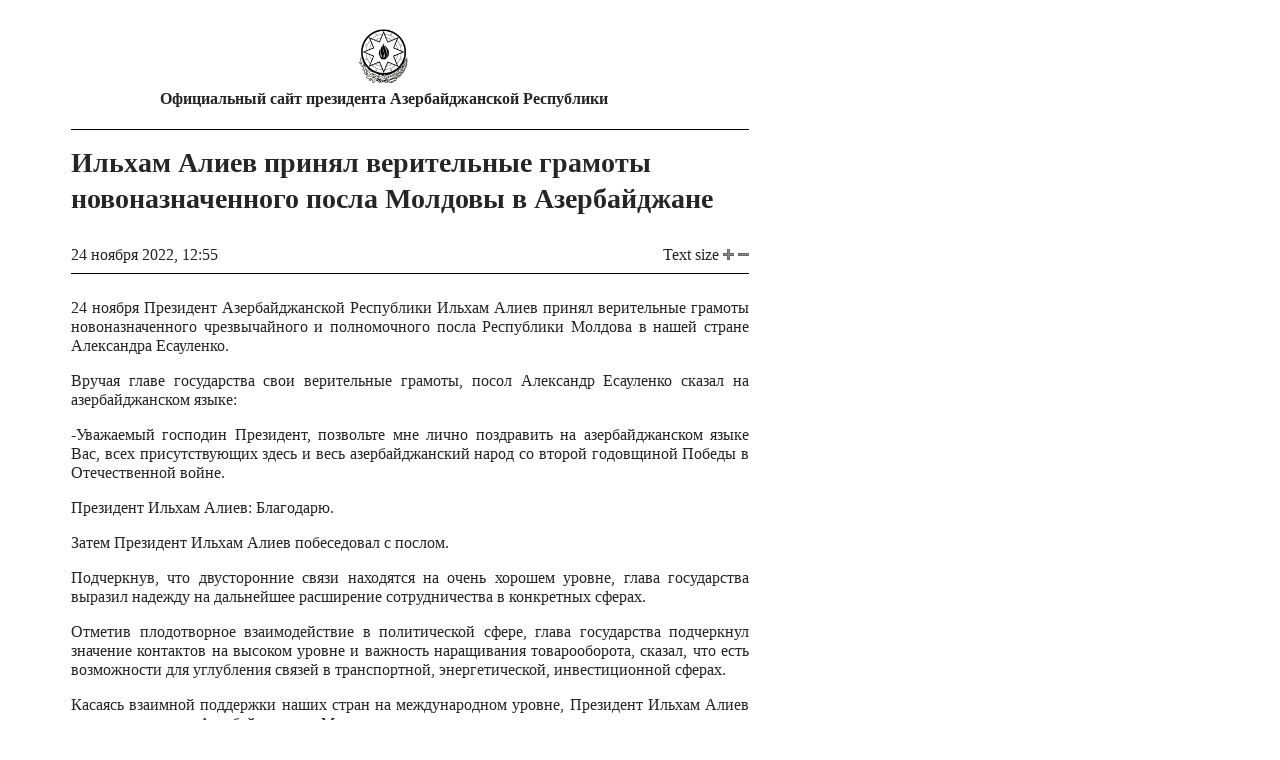

--- FILE ---
content_type: text/html; charset=UTF-8
request_url: https://president.az/ru/articles/view/57955/print
body_size: 2316
content:
<!DOCTYPE html>
<html lang="ru">
<head>
    <title>Ильхам Алиев принял верительные грамоты новоназначенного посла Молдовы в Азербайджане &raquo; Официальный сайт президента Азербайджанской Республики</title>
    <meta charset="utf-8">
    <meta name="Author" content="President">
    <meta name="Description" content="">
    <meta name="Keywords" content="">
    <link rel="stylesheet" media="all" href="https://static.president.az/assets/print-9e424dc6867747e253a02937c80e7f114804ca5b0f3e68bf595eae378042fc52.css" />
    <link rel="icon" href="/favicon.ico" type="image/x-icon">
    <link rel="shortcut icon" href="/favicon.ico" type="image/x-icon">
</head>
<body>
<div id="print_out">
    <div class="head">
        <center>
            <a href="/">
                <img height="56" src="https://static.president.az/assets/layout/gerbprint-09f04bed2b4927fc538d73447c11b37cb821872e34ab097e2ba389534ddef273.png" alt="logo">
            </a>
            <h1>Официальный сайт президента Азербайджанской Республики</h1>
        </center>
    </div>
    <div id="content" class="body">
        <h1>Ильхам Алиев принял верительные грамоты новоназначенного посла Молдовы в Азербайджане</h1>
        <div style="float:right">
            <span class="_title">Text size</span>
            <span id="inc_size" style="cursor: pointer;"><img src="https://static.president.az/assets/layout/plus-29bdb745b7e03df2edf34e54621ea79f495546491e26b6315e34d68aefee8cb9.png" alt="icon-size"></span>
            <span id="dec_size" style="cursor: pointer;"><img src="https://static.president.az/assets/layout/minus-72faf4c7a0e85fff0240bc88593d5e5cca0144def30f69c96aaf17cb4a6dc5d6.png" alt="icon-size"></span>
        </div>
        <p class="date">24 ноября 2022, 12:55</p>
        <span class="text">
            <p class="description"></p>
            <p class="body"><p>24 ноября Президент Азербайджанской Республики Ильхам Алиев принял верительные грамоты новоназначенного чрезвычайного и полномочного посла Республики Молдова в нашей стране Александра Есауленко.</p>
<p>Вручая главе государства свои верительные грамоты, посол Александр Есауленко сказал на азербайджанском языке:</p>
<p>-Уважаемый господин Президент, позвольте мне лично поздравить на азербайджанском языке Вас, всех присутствующих здесь и весь азербайджанский народ со второй годовщиной Победы в Отечественной войне.</p>
<p>Президент Ильхам Алиев: Благодарю.</p>
<p>Затем Президент Ильхам Алиев побеседовал с послом.</p>
<p>Подчеркнув, что двусторонние связи находятся на очень хорошем уровне, глава государства выразил надежду на дальнейшее расширение сотрудничества в конкретных сферах.</p>
<p>Отметив плодотворное взаимодействие в политической сфере, глава государства подчеркнул значение контактов на высоком уровне и важность наращивания товарооборота, сказал, что есть возможности для углубления связей в транспортной, энергетической, инвестиционной сферах.</p>
<p>Касаясь взаимной поддержки наших стран на международном уровне, Президент Ильхам Алиев подчеркнул, что Азербайджан и Молдова демонстрируют солидарность и в двустороннем формате.</p>
<p>Глава государства выразил надежду на то, что в период своей деятельности посол Александр Есауленко внесет вклад в укрепление наших связей.</p>
<p>Посол Александр Есауленко передал главе государства приветствия Президента Молдовы Майи Санду и ее наилучшие пожелания азербайджанскому народу. Он отметил, что руководство Республики Молдова уделяет большое внимание углублению и расширению молдавско-азербайджанских межгосударственных отношений.</p>
<p>Президент Ильхам Алиев поблагодарил за приветствия, просил передать и его приветствия главе государства Молдовы.</p>
<p>Отметив наличие хорошего потенциала для расширения связей, посол подчеркнул роль взаимных контактов в развитии двусторонних отношений. В этом контексте он коснулся значения визитов премьер-министра, председателя парламента и других официальных лиц Молдовы в нашу страну. Александр Есауленко подчеркнул, что Молдова заинтересована в дальнейшем расширении связей с Азербайджаном в политической, экономической и других областях.</p></p>
        </span>
    </div>
    <div id="footer">
        <p class="siteurl"><a href="https://www.president.az">www.president.az</a></p>
        <p class="sitename">Официальный сайт президента Азербайджанской Республики</p>
    </div>
</div>

<script src="https://static.president.az/assets/js/jquery-3.6.0.min.js"></script>
<script src="https://static.president.az/assets/js/application-5482e96fde194d832d2f9b17e4cb0520acb5d0b206da7ddb8d46cbfc0d0ca22f.js"></script>
</body>
</html>



--- FILE ---
content_type: text/css
request_url: https://static.president.az/assets/print-9e424dc6867747e253a02937c80e7f114804ca5b0f3e68bf595eae378042fc52.css
body_size: 527
content:
BODY{font:normal 68%/1.4 "Times New Roman", serif;color:#262626;background:#fff;padding-left:11px;padding-top:20px}a{color:#4e9eca}a img{border:none}#print_out{width:730px}#header{height:79px}#header h1{float:left;white-space:nowrap;font-size:22px;font:bold 22px/1 Georgia,serif}#header h1 a{color:#000;text-decoration:none}#header h1 img{float:left}#header h1 strong{float:left;padding-top:14px}#header h1 span{display:block;text-align:right;font-family:"Times New Roman", serif;font-size:14px;font-weight:normal}#header p{float:right;width:40%;font-size:12px;color:#848484;text-align:right;padding-top:14px;font-family:arial,sans-serif}#content{font-size:16px;margin-left:52px;line-height:1.2}#content p{margin-bottom:.5em}#content p.imp{font-weight:bold;font-size:1.25em}#content .photo{width:400px;float:left;margin:0 15px 15px 0;color:#9d9d9d;font-size:14px}#content .photo p{padding-top:4px;line-height:1.2}#content .date{padding-bottom:9px;border-bottom:1px solid #000;margin-bottom:1.5em}#content .imp{font-weight:bold}#content h1{font:bold 28px/1.3 Georgia,serif;margin-bottom:1em;border-top:1px solid #000;padding-top:15px}#content span.text{text-align:justify}#footer{margin-left:52px;font-size:14px;padding-top:20px;height:2em}#footer .siteurl{float:right;width:40%;text-align:right}.printme{color:#848484;text-decoration:none}#header .printme img{margin-right:5px}img.page_photo{margin:3px;border:3px solid #dddddd !important;float:left}div.head h1,h2{padding:0px;font-size:150%;margin:0px}div.head h2{font-size:140%}
